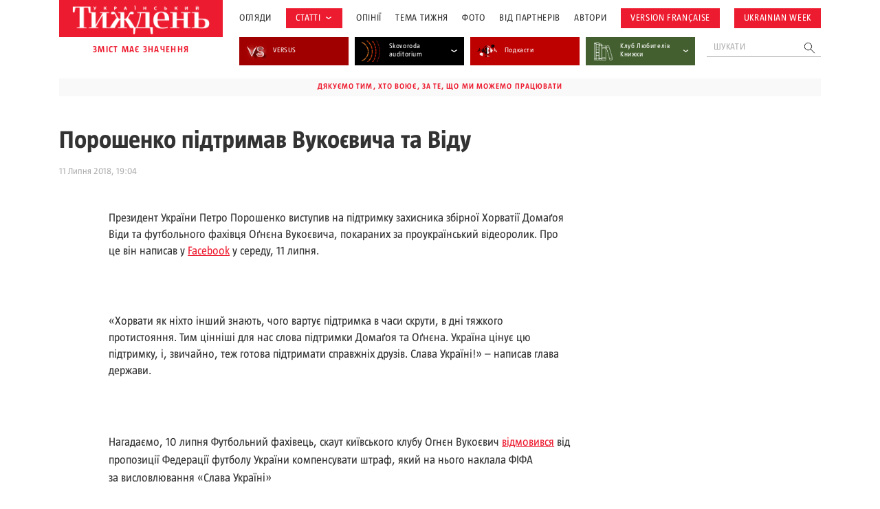

--- FILE ---
content_type: text/html; charset=UTF-8
request_url: https://tyzhden.ua/wp-admin/admin-ajax.php
body_size: 1167
content:
<div class="news-items"><div class="news-item post329095">
		<a href="https://tyzhden.ua/prohnoz-kulturnykh-i-sotsialnykh-trendiv-2026-roku/" class="notLinkStyle" title="Прогноз культурних і соціальних трендів 2026 року">
			<div class="over"><div class="back" style="background-image: url(https://tyzhden.ua/wp-content/uploads/2026/01/trnd26.jpg)";></div></div>
			<div class="post-block">
				<div class="info">
					
					<time class="date">13 Січня, 2026</time>
				</div>
				<h3 class="title">Прогноз культурних і соціальних трендів 2026 року</h3>
				<div class="auth"><span onclick="location.href='https://tyzhden.ua/person/nestelieiev-maksym/';return false;">Максим Нестелєєв </span></div>
			</div>
		</a>
	</div><div class="news-item post329090">
		<a href="https://tyzhden.ua/saha-natalky-doliak-ij-najduzhche-ne-khotilosia-zakinchuvatys/" class="notLinkStyle" title="Сага Наталки Доляк: «Їй найдужче не хотілося закінчуватись»">
			<div class="over"><div class="back" style="background-image: url(https://tyzhden.ua/wp-content/uploads/2026/01/ullr-vk.jpg)";></div></div>
			<div class="post-block">
				<div class="info">
					<span class="cat cat-29067" onclick="location.href='https://tyzhden.ua/category/aktsenty/retsenzii/';return false;">Рецензії</span>
					<time class="date">13 Січня, 2026</time>
				</div>
				<h3 class="title">Сага Наталки Доляк: «Їй найдужче не хотілося закінчуватись»</h3>
				<div class="auth"><span onclick="location.href='https://tyzhden.ua/person/hanna-uliura/';return false;">Ганна Улюра </span></div>
			</div>
		</a>
	</div><div class="news-item post329065">
		<a href="https://tyzhden.ua/manevr-plius-pidtrymka-dlia-choho-ob-iednuiut-shturmovi-bataljony-j-internatsionalni-lehiony/" class="notLinkStyle" title="«Маневр плюс підтримка» – для чого об’єднують штурмові батальйони й Інтернаціональні легіони">
			<div class="over"><div class="back" style="background-image: url(https://tyzhden.ua/wp-content/uploads/2026/01/legny.jpg)";></div></div>
			<div class="post-block">
				<div class="info">
					
					<time class="date">12 Січня, 2026</time>
				</div>
				<h3 class="title">«Маневр плюс підтримка» – для чого об’єднують штурмові батальйони й Інтернаціональні легіони</h3>
				<div class="auth"><span onclick="location.href='https://tyzhden.ua/person/mykhajlo-skrypnyk/';return false;">Михайло Скрипник </span></div>
			</div>
		</a>
	</div><div class="news-item post329043">
		<a href="https://tyzhden.ua/ofis-movnoho-ombudsmena-planuie-pereviryty-pidpilnu-rosijsku-shkolu-pry-monastyri-upts-mp-u-kyievi/" class="notLinkStyle" title="Офіс мовного омбудсмена планує перевірити підпільну російську школу при монастирі УПЦ (МП) у Києві">
			<div class="over"><div class="back" style="background-image: url(https://tyzhden.ua/wp-content/uploads/2026/01/scklUPC.jpg)";></div></div>
			<div class="post-block">
				<div class="info">
					
					<time class="date">10 Січня, 2026</time>
				</div>
				<h3 class="title">Офіс мовного омбудсмена планує перевірити підпільну російську школу при монастирі УПЦ (МП) у Києві</h3>
				<div class="auth"><span onclick="location.href='https://tyzhden.ua/person/oleksandr-trokhymchuk/';return false;">Олександр Трохимчук </span></div>
			</div>
		</a>
	</div><div class="news-item post329009">
		<a href="https://tyzhden.ua/iak-hrenlandiia-mozhe-opynytysia-pid-kontrolem-ssha/" class="notLinkStyle" title="Як Гренландія може опинитися під контролем США?">
			<div class="over"><div class="back" style="background-image: url(https://tyzhden.ua/wp-content/uploads/2026/01/grnln.jpg)";></div></div>
			<div class="post-block">
				<div class="info">
					
					<time class="date">8 Січня, 2026</time>
				</div>
				<h3 class="title">Як Гренландія може опинитися під контролем США?</h3>
				<div class="auth"><span onclick="location.href='https://tyzhden.ua/person/vorozhbyt-olha/';return false;">Ольга Ворожбит </span></div>
			</div>
		</a>
	</div><div class="news-item post328981">
		<a href="https://tyzhden.ua/vyjshla-knyha-z-ranishe-neopublikovanymy-virshamy-vasylia-symonenka/" class="notLinkStyle" title="Вийшла книга з раніше неопублікованими віршами Василя Симоненка">
			<div class="over"><div class="back" style="background-image: url(https://tyzhden.ua/wp-content/uploads/2026/01/prosto_neba.jpg)";></div></div>
			<div class="post-block">
				<div class="info">
					
					<time class="date">8 Січня, 2026</time>
				</div>
				<h3 class="title">Вийшла книга з раніше неопублікованими віршами Василя Симоненка</h3>
				<div class="auth"><span onclick="location.href='https://tyzhden.ua/person/nestelieiev-maksym/';return false;">Максим Нестелєєв </span></div>
			</div>
		</a>
	</div><div class="news-item post328969">
		<a href="https://tyzhden.ua/syly-z-pidstrakhovky-shcho-khotiv-skazaty-makron/" class="notLinkStyle" title="«Сили з підстраховки»: що хотів сказати Макрон?">
			<div class="over"><div class="back" style="background-image: url(https://tyzhden.ua/wp-content/uploads/2026/01/clmcrn.jpg)";></div></div>
			<div class="post-block">
				<div class="info">
					
					<time class="date">7 Січня, 2026</time>
				</div>
				<h3 class="title">«Сили з підстраховки»: що хотів сказати Макрон?</h3>
				<div class="auth"><span onclick="location.href='https://tyzhden.ua/person/lazareva-alla/';return false;">Алла Лазарева </span></div>
			</div>
		</a>
	</div></div><a href="https://tyzhden.ua/category/aktsenty/" class="load-more notLinkStyle">показати ще</a>

--- FILE ---
content_type: text/html; charset=utf-8
request_url: https://www.google.com/recaptcha/api2/aframe
body_size: 184
content:
<!DOCTYPE HTML><html><head><meta http-equiv="content-type" content="text/html; charset=UTF-8"></head><body><script nonce="-9b3j4FhBdGpJTUAOeA4ZA">/** Anti-fraud and anti-abuse applications only. See google.com/recaptcha */ try{var clients={'sodar':'https://pagead2.googlesyndication.com/pagead/sodar?'};window.addEventListener("message",function(a){try{if(a.source===window.parent){var b=JSON.parse(a.data);var c=clients[b['id']];if(c){var d=document.createElement('img');d.src=c+b['params']+'&rc='+(localStorage.getItem("rc::a")?sessionStorage.getItem("rc::b"):"");window.document.body.appendChild(d);sessionStorage.setItem("rc::e",parseInt(sessionStorage.getItem("rc::e")||0)+1);localStorage.setItem("rc::h",'1768381384907');}}}catch(b){}});window.parent.postMessage("_grecaptcha_ready", "*");}catch(b){}</script></body></html>